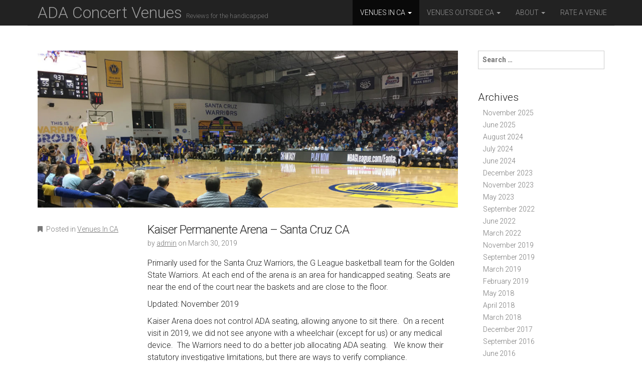

--- FILE ---
content_type: text/html; charset=UTF-8
request_url: https://www.adaconcertvenues.com/californiavenues/kaiser-permanente-arena/
body_size: 9638
content:
<!DOCTYPE html>
<html lang="en">
<head>
	<meta charset="UTF-8">
	<meta name="viewport" content="width=device-width, initial-scale=1.0">
	<link rel="profile" href="http://gmpg.org/xfn/11">
	<link rel="pingback" href="https://www.adaconcertvenues.com/xmlrpc.php">
	<!--[if IE]><script src="https://www.adaconcertvenues.com/wp-content/themes/national-basic/library/js/html5.js"></script><![endif]-->
	<title>Kaiser Permanente Arena &#8211; Santa Cruz CA &#8211; ADA Concert Venues</title>
<meta name='robots' content='max-image-preview:large' />
<link rel='dns-prefetch' href='//fonts.googleapis.com' />
<link rel="alternate" type="application/rss+xml" title="ADA Concert Venues &raquo; Feed" href="https://www.adaconcertvenues.com/feed/" />
<link rel="alternate" type="application/rss+xml" title="ADA Concert Venues &raquo; Comments Feed" href="https://www.adaconcertvenues.com/comments/feed/" />
<link rel="alternate" title="oEmbed (JSON)" type="application/json+oembed" href="https://www.adaconcertvenues.com/wp-json/oembed/1.0/embed?url=https%3A%2F%2Fwww.adaconcertvenues.com%2Fcaliforniavenues%2Fkaiser-permanente-arena%2F" />
<link rel="alternate" title="oEmbed (XML)" type="text/xml+oembed" href="https://www.adaconcertvenues.com/wp-json/oembed/1.0/embed?url=https%3A%2F%2Fwww.adaconcertvenues.com%2Fcaliforniavenues%2Fkaiser-permanente-arena%2F&#038;format=xml" />
<style id='wp-img-auto-sizes-contain-inline-css' type='text/css'>
img:is([sizes=auto i],[sizes^="auto," i]){contain-intrinsic-size:3000px 1500px}
/*# sourceURL=wp-img-auto-sizes-contain-inline-css */
</style>
<style id='wp-emoji-styles-inline-css' type='text/css'>

	img.wp-smiley, img.emoji {
		display: inline !important;
		border: none !important;
		box-shadow: none !important;
		height: 1em !important;
		width: 1em !important;
		margin: 0 0.07em !important;
		vertical-align: -0.1em !important;
		background: none !important;
		padding: 0 !important;
	}
/*# sourceURL=wp-emoji-styles-inline-css */
</style>
<style id='wp-block-library-inline-css' type='text/css'>
:root{--wp-block-synced-color:#7a00df;--wp-block-synced-color--rgb:122,0,223;--wp-bound-block-color:var(--wp-block-synced-color);--wp-editor-canvas-background:#ddd;--wp-admin-theme-color:#007cba;--wp-admin-theme-color--rgb:0,124,186;--wp-admin-theme-color-darker-10:#006ba1;--wp-admin-theme-color-darker-10--rgb:0,107,160.5;--wp-admin-theme-color-darker-20:#005a87;--wp-admin-theme-color-darker-20--rgb:0,90,135;--wp-admin-border-width-focus:2px}@media (min-resolution:192dpi){:root{--wp-admin-border-width-focus:1.5px}}.wp-element-button{cursor:pointer}:root .has-very-light-gray-background-color{background-color:#eee}:root .has-very-dark-gray-background-color{background-color:#313131}:root .has-very-light-gray-color{color:#eee}:root .has-very-dark-gray-color{color:#313131}:root .has-vivid-green-cyan-to-vivid-cyan-blue-gradient-background{background:linear-gradient(135deg,#00d084,#0693e3)}:root .has-purple-crush-gradient-background{background:linear-gradient(135deg,#34e2e4,#4721fb 50%,#ab1dfe)}:root .has-hazy-dawn-gradient-background{background:linear-gradient(135deg,#faaca8,#dad0ec)}:root .has-subdued-olive-gradient-background{background:linear-gradient(135deg,#fafae1,#67a671)}:root .has-atomic-cream-gradient-background{background:linear-gradient(135deg,#fdd79a,#004a59)}:root .has-nightshade-gradient-background{background:linear-gradient(135deg,#330968,#31cdcf)}:root .has-midnight-gradient-background{background:linear-gradient(135deg,#020381,#2874fc)}:root{--wp--preset--font-size--normal:16px;--wp--preset--font-size--huge:42px}.has-regular-font-size{font-size:1em}.has-larger-font-size{font-size:2.625em}.has-normal-font-size{font-size:var(--wp--preset--font-size--normal)}.has-huge-font-size{font-size:var(--wp--preset--font-size--huge)}.has-text-align-center{text-align:center}.has-text-align-left{text-align:left}.has-text-align-right{text-align:right}.has-fit-text{white-space:nowrap!important}#end-resizable-editor-section{display:none}.aligncenter{clear:both}.items-justified-left{justify-content:flex-start}.items-justified-center{justify-content:center}.items-justified-right{justify-content:flex-end}.items-justified-space-between{justify-content:space-between}.screen-reader-text{border:0;clip-path:inset(50%);height:1px;margin:-1px;overflow:hidden;padding:0;position:absolute;width:1px;word-wrap:normal!important}.screen-reader-text:focus{background-color:#ddd;clip-path:none;color:#444;display:block;font-size:1em;height:auto;left:5px;line-height:normal;padding:15px 23px 14px;text-decoration:none;top:5px;width:auto;z-index:100000}html :where(.has-border-color){border-style:solid}html :where([style*=border-top-color]){border-top-style:solid}html :where([style*=border-right-color]){border-right-style:solid}html :where([style*=border-bottom-color]){border-bottom-style:solid}html :where([style*=border-left-color]){border-left-style:solid}html :where([style*=border-width]){border-style:solid}html :where([style*=border-top-width]){border-top-style:solid}html :where([style*=border-right-width]){border-right-style:solid}html :where([style*=border-bottom-width]){border-bottom-style:solid}html :where([style*=border-left-width]){border-left-style:solid}html :where(img[class*=wp-image-]){height:auto;max-width:100%}:where(figure){margin:0 0 1em}html :where(.is-position-sticky){--wp-admin--admin-bar--position-offset:var(--wp-admin--admin-bar--height,0px)}@media screen and (max-width:600px){html :where(.is-position-sticky){--wp-admin--admin-bar--position-offset:0px}}

/*# sourceURL=wp-block-library-inline-css */
</style><style id='global-styles-inline-css' type='text/css'>
:root{--wp--preset--aspect-ratio--square: 1;--wp--preset--aspect-ratio--4-3: 4/3;--wp--preset--aspect-ratio--3-4: 3/4;--wp--preset--aspect-ratio--3-2: 3/2;--wp--preset--aspect-ratio--2-3: 2/3;--wp--preset--aspect-ratio--16-9: 16/9;--wp--preset--aspect-ratio--9-16: 9/16;--wp--preset--color--black: #000000;--wp--preset--color--cyan-bluish-gray: #abb8c3;--wp--preset--color--white: #ffffff;--wp--preset--color--pale-pink: #f78da7;--wp--preset--color--vivid-red: #cf2e2e;--wp--preset--color--luminous-vivid-orange: #ff6900;--wp--preset--color--luminous-vivid-amber: #fcb900;--wp--preset--color--light-green-cyan: #7bdcb5;--wp--preset--color--vivid-green-cyan: #00d084;--wp--preset--color--pale-cyan-blue: #8ed1fc;--wp--preset--color--vivid-cyan-blue: #0693e3;--wp--preset--color--vivid-purple: #9b51e0;--wp--preset--gradient--vivid-cyan-blue-to-vivid-purple: linear-gradient(135deg,rgb(6,147,227) 0%,rgb(155,81,224) 100%);--wp--preset--gradient--light-green-cyan-to-vivid-green-cyan: linear-gradient(135deg,rgb(122,220,180) 0%,rgb(0,208,130) 100%);--wp--preset--gradient--luminous-vivid-amber-to-luminous-vivid-orange: linear-gradient(135deg,rgb(252,185,0) 0%,rgb(255,105,0) 100%);--wp--preset--gradient--luminous-vivid-orange-to-vivid-red: linear-gradient(135deg,rgb(255,105,0) 0%,rgb(207,46,46) 100%);--wp--preset--gradient--very-light-gray-to-cyan-bluish-gray: linear-gradient(135deg,rgb(238,238,238) 0%,rgb(169,184,195) 100%);--wp--preset--gradient--cool-to-warm-spectrum: linear-gradient(135deg,rgb(74,234,220) 0%,rgb(151,120,209) 20%,rgb(207,42,186) 40%,rgb(238,44,130) 60%,rgb(251,105,98) 80%,rgb(254,248,76) 100%);--wp--preset--gradient--blush-light-purple: linear-gradient(135deg,rgb(255,206,236) 0%,rgb(152,150,240) 100%);--wp--preset--gradient--blush-bordeaux: linear-gradient(135deg,rgb(254,205,165) 0%,rgb(254,45,45) 50%,rgb(107,0,62) 100%);--wp--preset--gradient--luminous-dusk: linear-gradient(135deg,rgb(255,203,112) 0%,rgb(199,81,192) 50%,rgb(65,88,208) 100%);--wp--preset--gradient--pale-ocean: linear-gradient(135deg,rgb(255,245,203) 0%,rgb(182,227,212) 50%,rgb(51,167,181) 100%);--wp--preset--gradient--electric-grass: linear-gradient(135deg,rgb(202,248,128) 0%,rgb(113,206,126) 100%);--wp--preset--gradient--midnight: linear-gradient(135deg,rgb(2,3,129) 0%,rgb(40,116,252) 100%);--wp--preset--font-size--small: 13px;--wp--preset--font-size--medium: 20px;--wp--preset--font-size--large: 36px;--wp--preset--font-size--x-large: 42px;--wp--preset--spacing--20: 0.44rem;--wp--preset--spacing--30: 0.67rem;--wp--preset--spacing--40: 1rem;--wp--preset--spacing--50: 1.5rem;--wp--preset--spacing--60: 2.25rem;--wp--preset--spacing--70: 3.38rem;--wp--preset--spacing--80: 5.06rem;--wp--preset--shadow--natural: 6px 6px 9px rgba(0, 0, 0, 0.2);--wp--preset--shadow--deep: 12px 12px 50px rgba(0, 0, 0, 0.4);--wp--preset--shadow--sharp: 6px 6px 0px rgba(0, 0, 0, 0.2);--wp--preset--shadow--outlined: 6px 6px 0px -3px rgb(255, 255, 255), 6px 6px rgb(0, 0, 0);--wp--preset--shadow--crisp: 6px 6px 0px rgb(0, 0, 0);}:where(.is-layout-flex){gap: 0.5em;}:where(.is-layout-grid){gap: 0.5em;}body .is-layout-flex{display: flex;}.is-layout-flex{flex-wrap: wrap;align-items: center;}.is-layout-flex > :is(*, div){margin: 0;}body .is-layout-grid{display: grid;}.is-layout-grid > :is(*, div){margin: 0;}:where(.wp-block-columns.is-layout-flex){gap: 2em;}:where(.wp-block-columns.is-layout-grid){gap: 2em;}:where(.wp-block-post-template.is-layout-flex){gap: 1.25em;}:where(.wp-block-post-template.is-layout-grid){gap: 1.25em;}.has-black-color{color: var(--wp--preset--color--black) !important;}.has-cyan-bluish-gray-color{color: var(--wp--preset--color--cyan-bluish-gray) !important;}.has-white-color{color: var(--wp--preset--color--white) !important;}.has-pale-pink-color{color: var(--wp--preset--color--pale-pink) !important;}.has-vivid-red-color{color: var(--wp--preset--color--vivid-red) !important;}.has-luminous-vivid-orange-color{color: var(--wp--preset--color--luminous-vivid-orange) !important;}.has-luminous-vivid-amber-color{color: var(--wp--preset--color--luminous-vivid-amber) !important;}.has-light-green-cyan-color{color: var(--wp--preset--color--light-green-cyan) !important;}.has-vivid-green-cyan-color{color: var(--wp--preset--color--vivid-green-cyan) !important;}.has-pale-cyan-blue-color{color: var(--wp--preset--color--pale-cyan-blue) !important;}.has-vivid-cyan-blue-color{color: var(--wp--preset--color--vivid-cyan-blue) !important;}.has-vivid-purple-color{color: var(--wp--preset--color--vivid-purple) !important;}.has-black-background-color{background-color: var(--wp--preset--color--black) !important;}.has-cyan-bluish-gray-background-color{background-color: var(--wp--preset--color--cyan-bluish-gray) !important;}.has-white-background-color{background-color: var(--wp--preset--color--white) !important;}.has-pale-pink-background-color{background-color: var(--wp--preset--color--pale-pink) !important;}.has-vivid-red-background-color{background-color: var(--wp--preset--color--vivid-red) !important;}.has-luminous-vivid-orange-background-color{background-color: var(--wp--preset--color--luminous-vivid-orange) !important;}.has-luminous-vivid-amber-background-color{background-color: var(--wp--preset--color--luminous-vivid-amber) !important;}.has-light-green-cyan-background-color{background-color: var(--wp--preset--color--light-green-cyan) !important;}.has-vivid-green-cyan-background-color{background-color: var(--wp--preset--color--vivid-green-cyan) !important;}.has-pale-cyan-blue-background-color{background-color: var(--wp--preset--color--pale-cyan-blue) !important;}.has-vivid-cyan-blue-background-color{background-color: var(--wp--preset--color--vivid-cyan-blue) !important;}.has-vivid-purple-background-color{background-color: var(--wp--preset--color--vivid-purple) !important;}.has-black-border-color{border-color: var(--wp--preset--color--black) !important;}.has-cyan-bluish-gray-border-color{border-color: var(--wp--preset--color--cyan-bluish-gray) !important;}.has-white-border-color{border-color: var(--wp--preset--color--white) !important;}.has-pale-pink-border-color{border-color: var(--wp--preset--color--pale-pink) !important;}.has-vivid-red-border-color{border-color: var(--wp--preset--color--vivid-red) !important;}.has-luminous-vivid-orange-border-color{border-color: var(--wp--preset--color--luminous-vivid-orange) !important;}.has-luminous-vivid-amber-border-color{border-color: var(--wp--preset--color--luminous-vivid-amber) !important;}.has-light-green-cyan-border-color{border-color: var(--wp--preset--color--light-green-cyan) !important;}.has-vivid-green-cyan-border-color{border-color: var(--wp--preset--color--vivid-green-cyan) !important;}.has-pale-cyan-blue-border-color{border-color: var(--wp--preset--color--pale-cyan-blue) !important;}.has-vivid-cyan-blue-border-color{border-color: var(--wp--preset--color--vivid-cyan-blue) !important;}.has-vivid-purple-border-color{border-color: var(--wp--preset--color--vivid-purple) !important;}.has-vivid-cyan-blue-to-vivid-purple-gradient-background{background: var(--wp--preset--gradient--vivid-cyan-blue-to-vivid-purple) !important;}.has-light-green-cyan-to-vivid-green-cyan-gradient-background{background: var(--wp--preset--gradient--light-green-cyan-to-vivid-green-cyan) !important;}.has-luminous-vivid-amber-to-luminous-vivid-orange-gradient-background{background: var(--wp--preset--gradient--luminous-vivid-amber-to-luminous-vivid-orange) !important;}.has-luminous-vivid-orange-to-vivid-red-gradient-background{background: var(--wp--preset--gradient--luminous-vivid-orange-to-vivid-red) !important;}.has-very-light-gray-to-cyan-bluish-gray-gradient-background{background: var(--wp--preset--gradient--very-light-gray-to-cyan-bluish-gray) !important;}.has-cool-to-warm-spectrum-gradient-background{background: var(--wp--preset--gradient--cool-to-warm-spectrum) !important;}.has-blush-light-purple-gradient-background{background: var(--wp--preset--gradient--blush-light-purple) !important;}.has-blush-bordeaux-gradient-background{background: var(--wp--preset--gradient--blush-bordeaux) !important;}.has-luminous-dusk-gradient-background{background: var(--wp--preset--gradient--luminous-dusk) !important;}.has-pale-ocean-gradient-background{background: var(--wp--preset--gradient--pale-ocean) !important;}.has-electric-grass-gradient-background{background: var(--wp--preset--gradient--electric-grass) !important;}.has-midnight-gradient-background{background: var(--wp--preset--gradient--midnight) !important;}.has-small-font-size{font-size: var(--wp--preset--font-size--small) !important;}.has-medium-font-size{font-size: var(--wp--preset--font-size--medium) !important;}.has-large-font-size{font-size: var(--wp--preset--font-size--large) !important;}.has-x-large-font-size{font-size: var(--wp--preset--font-size--x-large) !important;}
/*# sourceURL=global-styles-inline-css */
</style>

<style id='classic-theme-styles-inline-css' type='text/css'>
/*! This file is auto-generated */
.wp-block-button__link{color:#fff;background-color:#32373c;border-radius:9999px;box-shadow:none;text-decoration:none;padding:calc(.667em + 2px) calc(1.333em + 2px);font-size:1.125em}.wp-block-file__button{background:#32373c;color:#fff;text-decoration:none}
/*# sourceURL=/wp-includes/css/classic-themes.min.css */
</style>
<link rel='stylesheet' id='theme_stylesheet-css' href='https://www.adaconcertvenues.com/wp-content/themes/national-basic/style.css?ver=6.9' type='text/css' media='all' />
<link rel='stylesheet' id='google_fonts-css' href='//fonts.googleapis.com/css?family=Roboto:300,300italic,700,700italic' type='text/css' media='all' />
<link rel='stylesheet' id='font_awesome-css' href='https://www.adaconcertvenues.com/wp-content/themes/national-basic/library/css/font-awesome.css?ver=4.1.0' type='text/css' media='all' />
<script type="text/javascript" src="https://www.adaconcertvenues.com/wp-includes/js/jquery/jquery.min.js?ver=3.7.1" id="jquery-core-js"></script>
<script type="text/javascript" src="https://www.adaconcertvenues.com/wp-includes/js/jquery/jquery-migrate.min.js?ver=3.4.1" id="jquery-migrate-js"></script>
<link rel="https://api.w.org/" href="https://www.adaconcertvenues.com/wp-json/" /><link rel="alternate" title="JSON" type="application/json" href="https://www.adaconcertvenues.com/wp-json/wp/v2/posts/238" /><link rel="EditURI" type="application/rsd+xml" title="RSD" href="https://www.adaconcertvenues.com/xmlrpc.php?rsd" />
<meta name="generator" content="WordPress 6.9" />
<link rel="canonical" href="https://www.adaconcertvenues.com/californiavenues/kaiser-permanente-arena/" />
<link rel='shortlink' href='https://www.adaconcertvenues.com/?p=238' />
<style>
.container { max-width: 1170px; }
</style>
	<link rel='stylesheet' id='yasrcss-css' href='https://www.adaconcertvenues.com/wp-content/plugins/yet-another-stars-rating-premium/includes/css/yasr.css?ver=3.4.15' type='text/css' media='all' />
<style id='yasrcss-inline-css' type='text/css'>
.yasr-star-rating {
            background-image: url("https://www.adaconcertvenues.com/wp-content/plugins/yet-another-stars-rating-premium/yasr_pro/includes/img/stars/0yasr_0.svg");
        }
        .yasr-star-rating .yasr-star-value {
            background-image: url("https://www.adaconcertvenues.com/wp-content/plugins/yet-another-stars-rating-premium/yasr_pro/includes/img/stars/0yasr_1.svg");
        }
/*# sourceURL=yasrcss-inline-css */
</style>
<link rel='stylesheet' id='yasrcsslightscheme-css' href='https://www.adaconcertvenues.com/wp-content/plugins/yet-another-stars-rating-premium/includes/css/yasr-table-light.css?ver=3.4.15' type='text/css' media='all' />
</head>

<body class="wp-singular post-template-default single single-post postid-238 single-format-standard wp-theme-national-basic basic">

	<div id="page" class="clearfix">
		<header id="header" class="navbar-inverse">
			<div class="container">
				<nav id="site-navigation" class="navbar navbar-inverse" role="navigation">
					<h3 class="sr-only">Main menu</h3>
					<a class="sr-only" href="#primary" title="Skip to content">Skip to content</a>

					
					<div class="navbar-header">
						<button type="button" class="navbar-toggle" data-toggle="collapse" data-target=".navbar-collapse">
					        <span class="icon-bar"></span>
					        <span class="icon-bar"></span>
					        <span class="icon-bar"></span>
					    </button>

						<a class="navbar-brand" href="https://www.adaconcertvenues.com" title="ADA Concert Venues" rel="home">ADA Concert Venues <small>Reviews for the handicapped</small></a>
					</div>

					<div class="collapse navbar-collapse">
						<ul id="menu-main" class="nav navbar-nav navbar-right"><li id="menu-item-79" class="menu-item menu-item-type-taxonomy menu-item-object-category current-post-ancestor current-menu-ancestor current-menu-parent current-post-parent menu-item-has-children dropdown active menu-item-79"><a class="dropdown-toggle" data-toggle="dropdown" data-target="#" href="https://www.adaconcertvenues.com/category/californiavenues/">Venues in CA <span class="caret"></span></a>
<ul class="dropdown-menu">
	<li id="menu-item-108" class="menu-item menu-item-type-post_type menu-item-object-post menu-item-108"><a href="https://www.adaconcertvenues.com/californiavenues/bill-graham-civic-auditorium-san-francisco-ca/">Bill Graham Civic Auditorium San Francisco, CA</a></li>
	<li id="menu-item-431" class="menu-item menu-item-type-post_type menu-item-object-post menu-item-431"><a href="https://www.adaconcertvenues.com/californiavenues/carraige-house-montalvo-saratoga-ca/">Carriage House – Montalvo, Saratoga CA</a></li>
	<li id="menu-item-276" class="menu-item menu-item-type-post_type menu-item-object-post menu-item-276"><a href="https://www.adaconcertvenues.com/californiavenues/chase-center/">Chase Center, SF, California</a></li>
	<li id="menu-item-178" class="menu-item menu-item-type-post_type menu-item-object-post menu-item-178"><a href="https://www.adaconcertvenues.com/californiavenues/city-national-civic-san-jose/">City National Civic San Jose</a></li>
	<li id="menu-item-335" class="menu-item menu-item-type-post_type menu-item-object-post menu-item-335"><a href="https://www.adaconcertvenues.com/californiavenues/the-guild-theatre-menlo-park-ca/">The Guild Theatre – Menlo Park, CA</a></li>
	<li id="menu-item-100" class="menu-item menu-item-type-post_type menu-item-object-post menu-item-100"><a href="https://www.adaconcertvenues.com/californiavenues/fox-theater-oakland-california/">Fox Theater Oakland, California</a></li>
	<li id="menu-item-258" class="menu-item menu-item-type-post_type menu-item-object-post menu-item-258"><a href="https://www.adaconcertvenues.com/californiavenues/frost-amphitheater-stanford-ca/">Frost Amphitheater, Stanford, CA</a></li>
	<li id="menu-item-137" class="menu-item menu-item-type-post_type menu-item-object-post menu-item-137"><a href="https://www.adaconcertvenues.com/californiavenues/greek-theater-berkeley-ca/">Greek Theater – Berkeley CA</a></li>
	<li id="menu-item-243" class="menu-item menu-item-type-post_type menu-item-object-post current-menu-item active menu-item-243"><a href="https://www.adaconcertvenues.com/californiavenues/kaiser-permanente-arena/" aria-current="page">Kaiser Permanente Arena – Santa Cruz CA</a></li>
	<li id="menu-item-525" class="menu-item menu-item-type-post_type menu-item-object-post menu-item-525"><a href="https://www.adaconcertvenues.com/californiavenues/kuumbwa-jazz-center-santa-cruz-ca/">Kuumbwa Jazz Center, Santa Cruz, CA</a></li>
	<li id="menu-item-285" class="menu-item menu-item-type-post_type menu-item-object-post menu-item-285"><a href="https://www.adaconcertvenues.com/californiavenues/yoshis-oakland-ca/">Yoshi’s Oakland, CA</a></li>
	<li id="menu-item-80" class="menu-item menu-item-type-post_type menu-item-object-post menu-item-80"><a href="https://www.adaconcertvenues.com/californiavenues/the-masonic-san-francisco-california/">The Masonic San Francisco California</a></li>
	<li id="menu-item-82" class="menu-item menu-item-type-post_type menu-item-object-post current-post-parent menu-item-82"><a href="https://www.adaconcertvenues.com/californiavenues/hello-world/">Shoreline Amphitheater Mountain View California</a></li>
	<li id="menu-item-81" class="menu-item menu-item-type-post_type menu-item-object-post menu-item-81"><a href="https://www.adaconcertvenues.com/californiavenues/mountain-winery-saratoga-california/">Mountain Winery Saratoga California</a></li>
	<li id="menu-item-207" class="menu-item menu-item-type-post_type menu-item-object-post menu-item-207"><a href="https://www.adaconcertvenues.com/californiavenues/sap-pavillion-san-jose-ca/">SAP Pavilion San Jose, CA</a></li>
	<li id="menu-item-369" class="menu-item menu-item-type-post_type menu-item-object-post menu-item-369"><a href="https://www.adaconcertvenues.com/californiavenues/oxbow-riverstage-napa-california%ef%bf%bc/">Oxbow Riverstage, Napa California￼</a></li>
</ul>
</li>
<li id="menu-item-401" class="menu-item menu-item-type-post_type menu-item-object-post menu-item-has-children dropdown menu-item-401"><a class="dropdown-toggle" data-toggle="dropdown" data-target="#" href="https://www.adaconcertvenues.com/californiavenues/venues-outside-ca/">Venues outside CA <span class="caret"></span></a>
<ul class="dropdown-menu">
	<li id="menu-item-495" class="menu-item menu-item-type-post_type menu-item-object-post menu-item-495"><a href="https://www.adaconcertvenues.com/venues-outside-of-ca/athena-room-alexis-hotel-las-vegas-nv/">Athena Room, Alexis Hotel – Las Vegas, NV</a></li>
	<li id="menu-item-405" class="menu-item menu-item-type-post_type menu-item-object-post menu-item-405"><a href="https://www.adaconcertvenues.com/venues-outside-of-ca/austin-city-limits-austin-tx/">Austin City Limits, Austin, TX</a></li>
	<li id="menu-item-380" class="menu-item menu-item-type-post_type menu-item-object-post menu-item-380"><a href="https://www.adaconcertvenues.com/californiavenues/barclays-brooklyn-ny/">Barclays, Brooklyn NY</a></li>
	<li id="menu-item-194" class="menu-item menu-item-type-post_type menu-item-object-post menu-item-194"><a href="https://www.adaconcertvenues.com/venues-outside-of-ca/caesars-colosseum-nv/">Caesars Colosseum, Las Vegas, NV</a></li>
	<li id="menu-item-131" class="menu-item menu-item-type-post_type menu-item-object-post menu-item-131"><a href="https://www.adaconcertvenues.com/californiavenues/chicago-theater-chicago-il/">Chicago Theater – Chicago IL</a></li>
	<li id="menu-item-507" class="menu-item menu-item-type-post_type menu-item-object-post menu-item-507"><a href="https://www.adaconcertvenues.com/venues-outside-of-ca/fair-grounds-race-course-la/">Fair Grounds Race Course, LA</a></li>
	<li id="menu-item-159" class="menu-item menu-item-type-post_type menu-item-object-post menu-item-159"><a href="https://www.adaconcertvenues.com/californiavenues/madison-square-garden-ny-new-york/">Madison Square Garden, NY, New York</a></li>
	<li id="menu-item-234" class="menu-item menu-item-type-post_type menu-item-object-post menu-item-234"><a href="https://www.adaconcertvenues.com/venues-outside-of-ca/montbleu-las-vegas-nv/">Montbleu Lake Tahoe NV</a></li>
	<li id="menu-item-143" class="menu-item menu-item-type-post_type menu-item-object-post menu-item-143"><a href="https://www.adaconcertvenues.com/californiavenues/monte-carlo-las-vegas-nv/">Monte Carlo, Las Vegas, NV</a></li>
	<li id="menu-item-187" class="menu-item menu-item-type-post_type menu-item-object-post menu-item-187"><a href="https://www.adaconcertvenues.com/californiavenues/mud-island-amphitheater-memphis-tn/">Mud Island Amphitheater, Memphis TN</a></li>
	<li id="menu-item-361" class="menu-item menu-item-type-post_type menu-item-object-post menu-item-361"><a href="https://www.adaconcertvenues.com/venues-outside-of-ca/the-orion-amphitheater-huntsville-al/">The Orion Amphitheater – Huntsville AL</a></li>
	<li id="menu-item-536" class="menu-item menu-item-type-post_type menu-item-object-post menu-item-536"><a href="https://www.adaconcertvenues.com/venues-outside-of-ca/the-palazzo-theater-las-vegas-nv/">The Palazzo Theater, Las Vegas, NV</a></li>
	<li id="menu-item-360" class="menu-item menu-item-type-post_type menu-item-object-post menu-item-360"><a href="https://www.adaconcertvenues.com/californiavenues/resorts-world-theater-las-vegas-nv/">Resorts World Theater – Las Vegas NV</a></li>
	<li id="menu-item-519" class="menu-item menu-item-type-post_type menu-item-object-post menu-item-519"><a href="https://www.adaconcertvenues.com/californiavenues/radians-amphitheater-at-memphis-botanic-garden-tn/">Radians Amphitheater at Memphis Botanic Garden, TN</a></li>
	<li id="menu-item-486" class="menu-item menu-item-type-post_type menu-item-object-post menu-item-486"><a href="https://www.adaconcertvenues.com/venues-outside-of-ca/the-sphere-athena-las-vegas-nv/">The Sphere – Las Vegas, NV</a></li>
	<li id="menu-item-105" class="menu-item menu-item-type-post_type menu-item-object-post menu-item-105"><a href="https://www.adaconcertvenues.com/californiavenues/stage-ae-pittsburg-pennsylvania/">Stage AE, Pittsburg Pennsylvania</a></li>
	<li id="menu-item-512" class="menu-item menu-item-type-post_type menu-item-object-post menu-item-512"><a href="https://www.adaconcertvenues.com/venues-outside-of-ca/stifel-theater-st-louis-mo/">Stifel Theater, St. Louis, MO</a></li>
	<li id="menu-item-315" class="menu-item menu-item-type-post_type menu-item-object-post menu-item-315"><a href="https://www.adaconcertvenues.com/venues-outside-of-ca/the-theater-at-virgin-hotels/">The Theater at Virgin Hotels – Las Vegas, NV</a></li>
	<li id="menu-item-564" class="menu-item menu-item-type-post_type menu-item-object-post menu-item-564"><a href="https://www.adaconcertvenues.com/californiavenues/venetian-theater-las-vegas-nv/">Venetian Theater, Las Vegas, NV</a></li>
</ul>
</li>
<li id="menu-item-25" class="menu-item menu-item-type-post_type menu-item-object-page menu-item-has-children dropdown menu-item-25"><a class="dropdown-toggle" data-toggle="dropdown" data-target="#" href="https://www.adaconcertvenues.com/about/">About <span class="caret"></span></a>
<ul class="dropdown-menu">
	<li id="menu-item-31" class="menu-item menu-item-type-post_type menu-item-object-page menu-item-31"><a href="https://www.adaconcertvenues.com/about/ada-laws-docs/">ADA Laws &#038; Docs</a></li>
	<li id="menu-item-50" class="menu-item menu-item-type-post_type menu-item-object-page menu-item-50"><a href="https://www.adaconcertvenues.com/about/faqs/">FAQs</a></li>
</ul>
</li>
<li id="menu-item-474" class="menu-item menu-item-type-post_type menu-item-object-page menu-item-474"><a href="https://www.adaconcertvenues.com/rate-a-venue/">Rate a Venue</a></li>
</ul>					</div>
				</nav><!-- #site-navigation -->
			</div>
		</header>

		<main>

<div class="container">
	<div class="row">
		<div id="primary" class="col-md-9">
				
					<article id="post-238" class="post-238 post type-post status-publish format-standard has-post-thumbnail hentry category-californiavenues tag-california xfolkentry clearfix">
					<a href="https://www.adaconcertvenues.com/californiavenues/kaiser-permanente-arena/" title="Kaiser Permanente Arena &#8211; Santa Cruz CA">
				<img width="848" height="317" src="https://www.adaconcertvenues.com/wp-content/uploads/2019/03/warriors_santacruz_1440_550-1024x383.jpg" class="image-full alignnone wp-post-image" alt="Warriors Stadium Santa Cruz CA" decoding="async" fetchpriority="high" srcset="https://www.adaconcertvenues.com/wp-content/uploads/2019/03/warriors_santacruz_1440_550-1024x383.jpg 1024w, https://www.adaconcertvenues.com/wp-content/uploads/2019/03/warriors_santacruz_1440_550-300x112.jpg 300w, https://www.adaconcertvenues.com/wp-content/uploads/2019/03/warriors_santacruz_1440_550-768x287.jpg 768w, https://www.adaconcertvenues.com/wp-content/uploads/2019/03/warriors_santacruz_1440_550.jpg 1440w" sizes="(max-width: 848px) 100vw, 848px" />			</a>
			
		<div class="row">
			<div class="col-md-3 entry-meta">
				<p><i class="fa fa-bookmark"></i> Posted in <a href="https://www.adaconcertvenues.com/category/californiavenues/" rel="category tag">Venues In CA</a></p>

							</div>
			<div class="col-md-9">
				<h1 class="entry-title">Kaiser Permanente Arena &#8211; Santa Cruz CA</h1>
				<div class="entry-meta">
					by <span class="vcard author"><span class="fn"><a href="https://www.adaconcertvenues.com/author/admin/" title="Posts by admin" rel="author">admin</a></span></span> on <a href="https://www.adaconcertvenues.com/californiavenues/kaiser-permanente-arena/" class="time"><time class="date published updated" datetime="2019-03-30">March 30, 2019</time></a>				</div>

			    <div class="entry-content description clearfix">
				    <p>Primarily used for the Santa Cruz Warriors, the G League basketball team for the Golden State Warriors. At each end of the arena is an area for handicapped seating. Seats are near the end of the court near the baskets and are close to the floor.</p>
<p>Updated: November 2019</p>
<p>Kaiser Arena does not control ADA seating, allowing anyone to sit there.  On a recent visit in 2019, we did not see anyone with a wheelchair (except for us) or any medical device.  The Warriors need to do a better job allocating ADA seating.   We know their statutory investigative limitations, but there are ways to verify compliance.</p>
<!-- Yasr Multi Set Shortcode--><table class="yasr_table_multi_set_shortcode"><tr>
                    <td>
                         <span class="yasr-multi-set-name-field">View</span>
                    </td>
                    <td><div class='yasr-multiset-visitors-rater'
                    id='yasr-multiset-66c87c9fe1860' 
                    data-rater-postid='238'
                    data-rater-setid='0'
                    data-rater-set-field-id='1' 
                    data-rating='3'
                    data-rater-readonly='true'>
                </div></td>
              </tr><tr>
                    <td>
                         <span class="yasr-multi-set-name-field">Sound</span>
                    </td>
                    <td><div class='yasr-multiset-visitors-rater'
                    id='yasr-multiset-01689e76e06cf' 
                    data-rater-postid='238'
                    data-rater-setid='0'
                    data-rater-set-field-id='2' 
                    data-rating='3'
                    data-rater-readonly='true'>
                </div></td>
              </tr><tr>
                    <td>
                         <span class="yasr-multi-set-name-field">Support by Staff</span>
                    </td>
                    <td><div class='yasr-multiset-visitors-rater'
                    id='yasr-multiset-18c779fe66e06' 
                    data-rater-postid='238'
                    data-rater-setid='0'
                    data-rater-set-field-id='3' 
                    data-rating='1'
                    data-rater-readonly='true'>
                </div></td>
              </tr><tr>
                    <td colspan='2' class='yasr-multiset-average'>
                        <div class='yasr-multiset-average'>
                            <span class='yasr-multiset-average-text'>Average</span>
                            <div class='yasr-rater-stars' id='yasr-multiset-68e169c8260f1'
                            data-rating='2.3' data-rater-readonly='true'
                            data-rater-starsize='24'></div>
                        </div>
                    </td>
                </tr></table><!--End Yasr Multi Set Shortcode-->
<div id="attachment_294" style="width: 310px" class="wp-caption alignnone"><a href="https://www.adaconcertvenues.com/wp-content/uploads/2019/03/warriors_santacruz_300_225_d.jpg"><img decoding="async" aria-describedby="caption-attachment-294" class="size-full wp-image-294" src="https://www.adaconcertvenues.com/wp-content/uploads/2019/03/warriors_santacruz_300_225_d.jpg" alt="ADA Seating Area Kaiser Permanente Arena Santa Cruz" width="300" height="225" /></a><p id="caption-attachment-294" class="wp-caption-text">ADA Seating Area Kaiser Permanente Arena Santa Cruz</p></div>
<div id="attachment_289" style="width: 310px" class="wp-caption alignnone"><a href="https://www.adaconcertvenues.com/wp-content/uploads/2019/03/warriors_santacruz_300_225_b.jpg"><img decoding="async" aria-describedby="caption-attachment-289" class="size-full wp-image-289" src="https://www.adaconcertvenues.com/wp-content/uploads/2019/03/warriors_santacruz_300_225_b.jpg" alt="Kaiser Permanente Arena Santa Cruz" width="300" height="225" /></a><p id="caption-attachment-289" class="wp-caption-text">ADA Seating Area Kaiser Permanente Arena Santa Cruz</p></div>
<div id="attachment_292" style="width: 310px" class="wp-caption alignnone"><a href="https://www.adaconcertvenues.com/wp-content/uploads/2019/03/warriors_santacruz_300_225_c.jpg"><img loading="lazy" decoding="async" aria-describedby="caption-attachment-292" class="size-full wp-image-292" src="https://www.adaconcertvenues.com/wp-content/uploads/2019/03/warriors_santacruz_300_225_c.jpg" alt="ADA Seating Area Kaiser Permanente Arena Santa Cruz" width="300" height="225" /></a><p id="caption-attachment-292" class="wp-caption-text">ADA Seating Area Kaiser Permanente Arena Santa Cruz</p></div>
<div id="attachment_239" style="width: 310px" class="wp-caption alignnone"><a href="https://www.adaconcertvenues.com/wp-content/uploads/2019/03/warriors_santacruz_300_225.jpg"><img loading="lazy" decoding="async" aria-describedby="caption-attachment-239" class="wp-image-239 size-medium" src="https://www.adaconcertvenues.com/wp-content/uploads/2019/03/warriors_santacruz_300_225-300x181.jpg" alt="Kaiser Permanente Arena, Santa Cruz, CA" width="300" height="181" srcset="https://www.adaconcertvenues.com/wp-content/uploads/2019/03/warriors_santacruz_300_225-300x181.jpg 300w, https://www.adaconcertvenues.com/wp-content/uploads/2019/03/warriors_santacruz_300_225.jpg 372w" sizes="auto, (max-width: 300px) 100vw, 300px" /></a><p id="caption-attachment-239" class="wp-caption-text">Kaiser Permanente Arena, Santa Cruz, CA</p></div>
			    </div><!-- .entry-content -->

			    	<footer class="clearfix">
	    <p class="tags"><i class="fa fa-tags"></i> <span>Tags:</span><a href="https://www.adaconcertvenues.com/tag/california/" rel="tag">California</a></p>	</footer><!-- .entry -->			</div>
		</div>

	</article> <!-- #post-238 -->	
				<div id="posts-pagination" class="clearfix">
					<h3 class="sr-only">Post navigation</h3>
					<div class="previous pull-left"><a href="https://www.adaconcertvenues.com/venues-outside-of-ca/montbleu-las-vegas-nv/" rel="prev"><span class="meta-nav">&larr;</span> Montbleu Lake Tahoe NV</a></div>
					<div class="next pull-right"><a href="https://www.adaconcertvenues.com/californiavenues/frost-amphitheater-stanford-ca/" rel="next">Frost Amphitheater, Stanford, CA <span class="meta-nav">&rarr;</span></a></div>
				</div><!-- #posts-pagination -->
	
				
<div id="comments" class="comments-area">
	
	
	</div><!-- #comments .comments-area -->	
					</div>
	
			<div id="secondary" class="col-md-3" role="complementary">
		<aside id="search-2" class="widget widget_search"><form role="search" method="get" class="search-form" action="https://www.adaconcertvenues.com">
	<label>
		<span class="sr-only">Search for:</span>
		<input type="search" class="search-field" placeholder="Search &hellip;" value="" name="s">
	</label>
</form></aside><aside id="archives-2" class="widget widget_archive"><h3 class="widget-title">Archives</h3>
			<ul>
					<li><a href='https://www.adaconcertvenues.com/2025/11/'>November 2025</a></li>
	<li><a href='https://www.adaconcertvenues.com/2025/06/'>June 2025</a></li>
	<li><a href='https://www.adaconcertvenues.com/2024/08/'>August 2024</a></li>
	<li><a href='https://www.adaconcertvenues.com/2024/07/'>July 2024</a></li>
	<li><a href='https://www.adaconcertvenues.com/2024/06/'>June 2024</a></li>
	<li><a href='https://www.adaconcertvenues.com/2023/12/'>December 2023</a></li>
	<li><a href='https://www.adaconcertvenues.com/2023/11/'>November 2023</a></li>
	<li><a href='https://www.adaconcertvenues.com/2023/05/'>May 2023</a></li>
	<li><a href='https://www.adaconcertvenues.com/2022/09/'>September 2022</a></li>
	<li><a href='https://www.adaconcertvenues.com/2022/06/'>June 2022</a></li>
	<li><a href='https://www.adaconcertvenues.com/2022/03/'>March 2022</a></li>
	<li><a href='https://www.adaconcertvenues.com/2019/11/'>November 2019</a></li>
	<li><a href='https://www.adaconcertvenues.com/2019/09/'>September 2019</a></li>
	<li><a href='https://www.adaconcertvenues.com/2019/03/'>March 2019</a></li>
	<li><a href='https://www.adaconcertvenues.com/2019/02/'>February 2019</a></li>
	<li><a href='https://www.adaconcertvenues.com/2018/05/'>May 2018</a></li>
	<li><a href='https://www.adaconcertvenues.com/2018/04/'>April 2018</a></li>
	<li><a href='https://www.adaconcertvenues.com/2018/03/'>March 2018</a></li>
	<li><a href='https://www.adaconcertvenues.com/2017/12/'>December 2017</a></li>
	<li><a href='https://www.adaconcertvenues.com/2016/09/'>September 2016</a></li>
	<li><a href='https://www.adaconcertvenues.com/2016/06/'>June 2016</a></li>
	<li><a href='https://www.adaconcertvenues.com/2015/12/'>December 2015</a></li>
	<li><a href='https://www.adaconcertvenues.com/2015/11/'>November 2015</a></li>
	<li><a href='https://www.adaconcertvenues.com/2015/10/'>October 2015</a></li>
			</ul>

			</aside><aside id="categories-2" class="widget widget_categories"><h3 class="widget-title">Categories</h3>
			<ul>
					<li class="cat-item cat-item-1"><a href="https://www.adaconcertvenues.com/category/californiavenues/">Venues In CA</a>
</li>
	<li class="cat-item cat-item-22"><a href="https://www.adaconcertvenues.com/category/venues-outside-of-ca/">Venues Outside of CA</a>
</li>
			</ul>

			</aside>	</div><!-- #secondary.widget-area -->
	</div>
</div>

		</main><!-- main -->

		<footer id="footer" role="contentinfo">
			<div id="footer-content" class="container">
				<div class="row">
					<div class="copyright col-lg-12">
												<p>
							The National Basic Theme by <a href="https://themes.bavotasan.com/themes/national-wordpress-theme">bavotasan.com</a>.						</p>
					</div><!-- .col-lg-12 -->
				</div><!-- .row -->
			</div><!-- #footer-content.container -->
		</footer><!-- #footer -->
	</div><!-- #page -->

<script type="speculationrules">
{"prefetch":[{"source":"document","where":{"and":[{"href_matches":"/*"},{"not":{"href_matches":["/wp-*.php","/wp-admin/*","/wp-content/uploads/*","/wp-content/*","/wp-content/plugins/*","/wp-content/themes/national-basic/*","/*\\?(.+)"]}},{"not":{"selector_matches":"a[rel~=\"nofollow\"]"}},{"not":{"selector_matches":".no-prefetch, .no-prefetch a"}}]},"eagerness":"conservative"}]}
</script>
<script type="text/javascript" src="https://www.adaconcertvenues.com/wp-includes/js/comment-reply.min.js?ver=6.9" id="comment-reply-js" async="async" data-wp-strategy="async" fetchpriority="low"></script>
<script type="text/javascript" src="https://www.adaconcertvenues.com/wp-content/themes/national-basic/library/js/bootstrap.js?ver=3.0.3" id="bootstrap-js"></script>
<script type="text/javascript" src="https://www.adaconcertvenues.com/wp-content/themes/national-basic/library/js/theme.js?ver=6.9" id="theme-js"></script>
<script type="text/javascript" id="yasr-window-var-js-extra">
/* <![CDATA[ */
var yasrWindowVar = {"siteUrl":"https://www.adaconcertvenues.com","adminUrl":"https://www.adaconcertvenues.com/wp-admin/","ajaxurl":"https://www.adaconcertvenues.com/wp-admin/admin-ajax.php","visitorStatsEnabled":"yes","ajaxEnabled":"no","loaderHtml":"\u003Cdiv id=\"yasr-loader\" style=\"display: inline-block\"\u003E\u00a0 \u003Cimg src=\"https://www.adaconcertvenues.com/wp-content/plugins/yet-another-stars-rating-premium/includes/img/loader.gif\" \r\n                 title=\"yasr-loader\" alt=\"yasr-loader\" height=\"16\" width=\"16\"\u003E\u003C/div\u003E","loaderUrl":"https://www.adaconcertvenues.com/wp-content/plugins/yet-another-stars-rating-premium/includes/img/loader.gif","isUserLoggedIn":"false","isRtl":"false","starSingleForm":"\"star\"","starsPluralForm":"\"stars\"","textAfterVr":"\"[Total: %total_count%  Average: %average%]\"","textRating":"\"Rating\"","textLoadRanking":"\"Loading, please wait\"","textVvStats":"\"out of 5 stars\"","textOrderBy":"\"Order by\"","textMostRated":"\"Most Rated\"","textHighestRated":"\"Highest Rated\"","textLeftColumnHeader":"\"Post\""};
//# sourceURL=yasr-window-var-js-extra
/* ]]> */
</script>
<script type="text/javascript" src="https://www.adaconcertvenues.com/wp-content/plugins/yet-another-stars-rating-premium/includes/js/yasr-globals.js?ver=3.4.15" id="yasr-global-functions-js"></script>
<script type="text/javascript" src="https://www.adaconcertvenues.com/wp-content/plugins/yet-another-stars-rating-premium/includes/js/shortcodes/overall-multiset.js?ver=3.4.15" id="yasr-ov-multi-js"></script>
<script id="wp-emoji-settings" type="application/json">
{"baseUrl":"https://s.w.org/images/core/emoji/17.0.2/72x72/","ext":".png","svgUrl":"https://s.w.org/images/core/emoji/17.0.2/svg/","svgExt":".svg","source":{"concatemoji":"https://www.adaconcertvenues.com/wp-includes/js/wp-emoji-release.min.js?ver=6.9"}}
</script>
<script type="module">
/* <![CDATA[ */
/*! This file is auto-generated */
const a=JSON.parse(document.getElementById("wp-emoji-settings").textContent),o=(window._wpemojiSettings=a,"wpEmojiSettingsSupports"),s=["flag","emoji"];function i(e){try{var t={supportTests:e,timestamp:(new Date).valueOf()};sessionStorage.setItem(o,JSON.stringify(t))}catch(e){}}function c(e,t,n){e.clearRect(0,0,e.canvas.width,e.canvas.height),e.fillText(t,0,0);t=new Uint32Array(e.getImageData(0,0,e.canvas.width,e.canvas.height).data);e.clearRect(0,0,e.canvas.width,e.canvas.height),e.fillText(n,0,0);const a=new Uint32Array(e.getImageData(0,0,e.canvas.width,e.canvas.height).data);return t.every((e,t)=>e===a[t])}function p(e,t){e.clearRect(0,0,e.canvas.width,e.canvas.height),e.fillText(t,0,0);var n=e.getImageData(16,16,1,1);for(let e=0;e<n.data.length;e++)if(0!==n.data[e])return!1;return!0}function u(e,t,n,a){switch(t){case"flag":return n(e,"\ud83c\udff3\ufe0f\u200d\u26a7\ufe0f","\ud83c\udff3\ufe0f\u200b\u26a7\ufe0f")?!1:!n(e,"\ud83c\udde8\ud83c\uddf6","\ud83c\udde8\u200b\ud83c\uddf6")&&!n(e,"\ud83c\udff4\udb40\udc67\udb40\udc62\udb40\udc65\udb40\udc6e\udb40\udc67\udb40\udc7f","\ud83c\udff4\u200b\udb40\udc67\u200b\udb40\udc62\u200b\udb40\udc65\u200b\udb40\udc6e\u200b\udb40\udc67\u200b\udb40\udc7f");case"emoji":return!a(e,"\ud83e\u1fac8")}return!1}function f(e,t,n,a){let r;const o=(r="undefined"!=typeof WorkerGlobalScope&&self instanceof WorkerGlobalScope?new OffscreenCanvas(300,150):document.createElement("canvas")).getContext("2d",{willReadFrequently:!0}),s=(o.textBaseline="top",o.font="600 32px Arial",{});return e.forEach(e=>{s[e]=t(o,e,n,a)}),s}function r(e){var t=document.createElement("script");t.src=e,t.defer=!0,document.head.appendChild(t)}a.supports={everything:!0,everythingExceptFlag:!0},new Promise(t=>{let n=function(){try{var e=JSON.parse(sessionStorage.getItem(o));if("object"==typeof e&&"number"==typeof e.timestamp&&(new Date).valueOf()<e.timestamp+604800&&"object"==typeof e.supportTests)return e.supportTests}catch(e){}return null}();if(!n){if("undefined"!=typeof Worker&&"undefined"!=typeof OffscreenCanvas&&"undefined"!=typeof URL&&URL.createObjectURL&&"undefined"!=typeof Blob)try{var e="postMessage("+f.toString()+"("+[JSON.stringify(s),u.toString(),c.toString(),p.toString()].join(",")+"));",a=new Blob([e],{type:"text/javascript"});const r=new Worker(URL.createObjectURL(a),{name:"wpTestEmojiSupports"});return void(r.onmessage=e=>{i(n=e.data),r.terminate(),t(n)})}catch(e){}i(n=f(s,u,c,p))}t(n)}).then(e=>{for(const n in e)a.supports[n]=e[n],a.supports.everything=a.supports.everything&&a.supports[n],"flag"!==n&&(a.supports.everythingExceptFlag=a.supports.everythingExceptFlag&&a.supports[n]);var t;a.supports.everythingExceptFlag=a.supports.everythingExceptFlag&&!a.supports.flag,a.supports.everything||((t=a.source||{}).concatemoji?r(t.concatemoji):t.wpemoji&&t.twemoji&&(r(t.twemoji),r(t.wpemoji)))});
//# sourceURL=https://www.adaconcertvenues.com/wp-includes/js/wp-emoji-loader.min.js
/* ]]> */
</script>
</body>
</html>